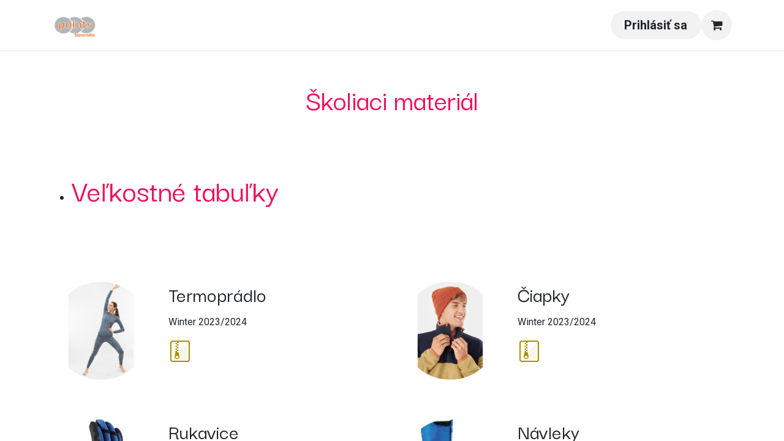

--- FILE ---
content_type: text/html; charset=utf-8
request_url: http://www.points.sk/podpora-viking
body_size: 8330
content:
<!DOCTYPE html>
<html lang="sk-SK" data-website-id="1" data-main-object="website.page(95,)" data-add2cart-redirect="1">
    <head>
        <meta charset="utf-8"/>
        <meta http-equiv="X-UA-Compatible" content="IE=edge"/>
        <meta name="viewport" content="width=device-width, initial-scale=1"/>
        <meta name="generator" content="Odoo"/>
            
                        <meta property="og:type" content="website"/>
                        <meta property="og:title" content="podpora-viking | POINTS Slovensko"/>
                        <meta property="og:site_name" content="POINTS Slovensko"/>
                        <meta property="og:url" content="https://www.points.sk/podpora-viking"/>
                        <meta property="og:image" content="https://www.points.sk/web/image/website/1/logo?unique=0079277"/>
            
                    <meta name="twitter:card" content="summary_large_image"/>
                    <meta name="twitter:title" content="podpora-viking | POINTS Slovensko"/>
                    <meta name="twitter:image" content="https://www.points.sk/web/image/website/1/logo/300x300?unique=0079277"/>

        <link rel="canonical" href="https://www.points.sk/podpora-viking"/>

        <link rel="preconnect" href="https://fonts.gstatic.com/" crossorigin=""/>
        <title> podpora-viking | POINTS Slovensko </title>
        <link type="image/x-icon" rel="shortcut icon" href="/web/image/website/1/favicon?unique=0079277"/>
        <link rel="preload" href="/web/static/src/libs/fontawesome/fonts/fontawesome-webfont.woff2?v=4.7.0" as="font" crossorigin=""/>
        <link type="text/css" rel="stylesheet" href="/web/assets/1/a869c3f/web.assets_frontend.min.css"/>
        <script id="web.layout.odooscript" type="text/javascript">
            var odoo = {
                csrf_token: "aaeed04d684e073076675df5bc2db9f099fe710ao1800500674",
                debug: "",
            };
        </script>
        <script type="text/javascript">
            odoo.__session_info__ = {"is_admin": false, "is_system": false, "is_public": true, "is_website_user": true, "user_id": false, "is_frontend": true, "profile_session": null, "profile_collectors": null, "profile_params": null, "show_effect": true, "currencies": {"9": {"symbol": "K\u010d", "position": "after", "digits": [69, 2]}, "1": {"symbol": "\u20ac", "position": "after", "digits": [69, 2]}, "11": {"symbol": "Ft", "position": "after", "digits": [69, 0]}, "17": {"symbol": "z\u0142", "position": "after", "digits": [69, 2]}, "2": {"symbol": "$", "position": "before", "digits": [69, 2]}}, "bundle_params": {"lang": "sk_SK", "website_id": 1}, "websocket_worker_version": "17.0-3", "translationURL": "/website/translations", "cache_hashes": {"translations": "ab4962ad5a9b8f6fedf651d8fb3ec77a2cc3ae5b"}, "geoip_country_code": "US", "geoip_phone_code": 1, "lang_url_code": "sk"};
            if (!/(^|;\s)tz=/.test(document.cookie)) {
                const userTZ = Intl.DateTimeFormat().resolvedOptions().timeZone;
                document.cookie = `tz=${userTZ}; path=/`;
            }
        </script>
        <script type="text/javascript" defer="defer" src="/web/assets/1/f78c138/web.assets_frontend_minimal.min.js" onerror="__odooAssetError=1"></script>
        <script type="text/javascript" defer="defer" data-src="/web/assets/1/633e8d2/web.assets_frontend_lazy.min.js" onerror="__odooAssetError=1"></script>
        
        
    </head>
    <body>
        <div id="wrapwrap" class="   ">
                <header id="top" data-anchor="true" data-name="Header" class="  o_header_standard">
                    
    <nav data-name="Navbar" aria-label="Main" class="navbar navbar-expand-lg navbar-light o_colored_level o_cc o_header_force_no_radius d-none d-lg-block p-0 shadow-sm ">
        

            <div id="o_main_nav" class="o_main_nav">
                <div aria-label="Vrch" class="container d-flex justify-content-between py-3">
                    
    <a data-name="Navbar Logo" href="/" class="navbar-brand logo me-4">
            
            <span role="img" aria-label="Logo of POINTS Slovensko" title="POINTS Slovensko"><img src="/web/image/website/1/logo/POINTS%20Slovensko?unique=0079277" class="img img-fluid" width="95" height="40" alt="POINTS Slovensko" loading="lazy"/></span>
        </a>
    
                    
    <ul id="top_menu" role="menu" class="nav navbar-nav top_menu o_menu_loading pe-2">
        

                        
    <li role="presentation" class="nav-item">
        <a role="menuitem" href="/" class="nav-link ">
            <span>Domov</span>
        </a>
    </li>
    <li role="presentation" class="nav-item">
        <a role="menuitem" href="/shop" class="nav-link ">
            <span>Obchod</span>
        </a>
    </li>
    <li role="presentation" class="nav-item">
        <a role="menuitem" href="/katalogy" class="nav-link ">
            <span>Katalógy</span>
        </a>
    </li>
    <li role="presentation" class="nav-item">
        <a role="menuitem" href="/podpora" class="nav-link ">
            <span>Podpora</span>
        </a>
    </li>
    <li role="presentation" class="nav-item">
        <a role="menuitem" href="/o-nas" class="nav-link ">
            <span>O nás</span>
        </a>
    </li>
    <li role="presentation" class="nav-item">
        <a role="menuitem" href="/contactus" class="nav-link ">
            <span>Kontaktujte nás</span>
        </a>
    </li>
                    
    </ul>
                    <ul class="o_header_sales_one_right_col navbar-nav align-items-center gap-1 flex-grow-1 justify-content-end">
                        
                        
                        
                        
            <li class=" o_no_autohide_item">
                <a href="/web/login" class="btn rounded-circle text-reset fw-bold o_navlink_background">Prihlásiť sa</a>
            </li>
                        
        
            <li class=" divider d-none"></li> 
            <li class="o_wsale_my_cart  ">
                <a href="/shop/cart" aria-label="eshop košík" class="btn position-relative rounded-circle p-1 text-reset o_navlink_background">
                    <div class="">
                        <i class="fa fa-shopping-cart fa-stack o_editable_media">​</i>
                        <sup class="my_cart_quantity badge text-bg-primary position-absolute top-0 end-0 mt-n1 me-n1 rounded-pill d-none" data-order-id="">0</sup>
                    </div>
                </a>
            </li>
        
        
        
                        
                    </ul>
                </div>
            </div>
        
    </nav>
    <nav data-name="Navbar" aria-label="Mobile" class="navbar  navbar-light o_colored_level o_cc o_header_mobile d-block d-lg-none shadow-sm px-0 o_header_force_no_radius">
        

        <div class="o_main_nav container flex-wrap justify-content-between">
            
    <a data-name="Navbar Logo" href="/" class="navbar-brand logo ">
            
            <span role="img" aria-label="Logo of POINTS Slovensko" title="POINTS Slovensko"><img src="/web/image/website/1/logo/POINTS%20Slovensko?unique=0079277" class="img img-fluid" width="95" height="40" alt="POINTS Slovensko" loading="lazy"/></span>
        </a>
    
            <ul class="o_header_mobile_buttons_wrap navbar-nav flex-row align-items-center gap-2 mb-0">
        
            <li class=" divider d-none"></li> 
            <li class="o_wsale_my_cart  ">
                <a href="/shop/cart" aria-label="eshop košík" class="o_navlink_background_hover btn position-relative rounded-circle border-0 p-1 text-reset">
                    <div class="">
                        <i class="fa fa-shopping-cart fa-stack o_editable_media">​</i>
                        <sup class="my_cart_quantity badge text-bg-primary position-absolute top-0 end-0 mt-n1 me-n1 rounded-pill d-none" data-order-id="">0</sup>
                    </div>
                </a>
            </li>
        
                <li class="o_not_editable">
                    <button class="nav-link btn me-auto p-2 o_not_editable" type="button" data-bs-toggle="offcanvas" data-bs-target="#top_menu_collapse_mobile" aria-controls="top_menu_collapse_mobile" aria-expanded="false" aria-label="Prepnúť navigáciu">
                        <span class="navbar-toggler-icon"></span>
                    </button>
                </li>
            </ul>
            <div id="top_menu_collapse_mobile" class="offcanvas offcanvas-end o_navbar_mobile">
                <div class="offcanvas-header justify-content-end o_not_editable">
                    <button type="button" class="nav-link btn-close" data-bs-dismiss="offcanvas" aria-label="Zatvoriť"></button>
                </div>
                <div class="offcanvas-body d-flex flex-column justify-content-between h-100 w-100">
                    <ul class="navbar-nav">
                        
                        
                        
    <ul role="menu" class="nav navbar-nav top_menu  ">
        

                            
    <li role="presentation" class="nav-item">
        <a role="menuitem" href="/" class="nav-link ">
            <span>Domov</span>
        </a>
    </li>
    <li role="presentation" class="nav-item">
        <a role="menuitem" href="/shop" class="nav-link ">
            <span>Obchod</span>
        </a>
    </li>
    <li role="presentation" class="nav-item">
        <a role="menuitem" href="/katalogy" class="nav-link ">
            <span>Katalógy</span>
        </a>
    </li>
    <li role="presentation" class="nav-item">
        <a role="menuitem" href="/podpora" class="nav-link ">
            <span>Podpora</span>
        </a>
    </li>
    <li role="presentation" class="nav-item">
        <a role="menuitem" href="/o-nas" class="nav-link ">
            <span>O nás</span>
        </a>
    </li>
    <li role="presentation" class="nav-item">
        <a role="menuitem" href="/contactus" class="nav-link ">
            <span>Kontaktujte nás</span>
        </a>
    </li>
                        
    </ul>
                        
                        
                    </ul>
                    <ul class="navbar-nav gap-2 mt-3 w-100">
                        
            <li class=" o_no_autohide_item">
                <a href="/web/login" class="btn btn-outline-secondary w-100">Prihlásiť sa</a>
            </li>
                        
        
        
                        
                        
                    </ul>
                </div>
            </div>
        </div>
    
    </nav>
    
        </header>
                <main>
                    
    <div id="wrap" class="oe_structure oe_empty">
      <section class="s_references pt48 pb32 o_colored_level" data-snippet="s_references" data-name="References" style="background-image: none;">
        <div class="container">
          <h2 style="text-align: center;">
            <font class="text-o-color-1" style="color: rgb(237, 20, 91) !important">
              <span style="font-size: 48px;">Školiaci materiál</span>
            </font>
          </h2>
        </div>
      </section>
      <section class="s_references pt48 pb32 o_colored_level" data-snippet="s_references" data-name="References" style="background-image: none;">
        <div class="container">
          <ul style="text-align: center;">
            <li>
              <h2 style="text-align: left;">
                <font class="text-o-color-1">Veľkostné tabuľky&nbsp;</font>
                <font class="text-o-color-1" style="color: rgb(237, 20, 91) !important"></font>
                <br/>
              </h2>
            </li>
          </ul>
        </div>
      </section>
      <section class="s_company_team pt48 pb48 o_colored_level" data-snippet="s_company_team" data-name="Team" style="background-image: none;">
        <div class="container">
          <div class="row s_nb_column_fixed">
            <div class="col-lg-6 pt24 pb24 o_colored_level">
              <div class="row s_col_no_resize s_col_no_bgcolor">
                <div class="col-lg-4 pb16 o_not_editable">
                  <img alt="" src="/web/image/154653-25273882/500225757_08_M10.jpg" class="img-fluid rounded-circle mx-auto o_editable_media" loading="lazy" data-bs-original-title="" title="" aria-describedby="tooltip970404" data-original-id="154638" data-original-src="/web/image/154638-824c9189/500225757_08_M10.jpg" data-mimetype="image/jpeg" data-resize-width="690"/>
                </div>
                <div class="col-lg-8">
                  <h4>Termoprádlo</h4>
                  <p>
                    <span style="font-size: 14px;">
                      <span style="color: rgb(33, 37, 41);font-size: 16px;font-style: normal;font-weight: 400;background-color: rgb(255, 255, 255)">Winter 2023/2024&nbsp;</span>
                    </span>
                  </p>
                  <p class="o_default_snippet_text"><a href="/web/content/154637?unique=591de76da22c54e05869b343f0f5fe9409eb1d8b&amp;download=true" class="o_image" title="Termoprádlo_AW23_24.zip" alt="" data-mimetype="application/zip"></a>&nbsp;<br/></p>
                </div>
              </div>
            </div>
            <div class="col-lg-6 pt24 pb24 o_colored_level">
              <div class="row s_col_no_resize s_col_no_bgcolor">
                <div class="col-lg-4 pb16 o_not_editable">
                  <img alt="" src="/web/image/154654-d3214905/740252424_6474_M4.jpg" class="img-fluid rounded-circle mx-auto o_editable_media" loading="lazy" data-bs-original-title="" title="" aria-describedby="tooltip970404" data-original-id="154640" data-original-src="/web/image/154640-ae06f49d/740252424_6474_M4.jpg" data-mimetype="image/jpeg" data-resize-width="690"/>
                </div>
                <div class="col-lg-8">
                  <h4>Čiapky</h4>
                  <p>
                    <span style="font-size: 14px;">
                      <span style="color: rgb(33, 37, 41);font-size: 16px;font-style: normal;font-weight: 400;background-color: rgb(255, 255, 255)">Winter 2023/2024&nbsp;</span>
                    </span>
                  </p>
                  <p class="o_default_snippet_text">
                    <a href="/web/content/154639?unique=ebbaf72d1866b8bf830763338a84ccaea3a171ab&amp;download=true" class="o_image" title="Veľkosti čiapok.zip" alt="" data-mimetype="application/zip"></a>
                    <br/>
                  </p>
                </div>
              </div>
            </div>
            <div class="col-lg-6 pt24 pb24 o_colored_level">
              <div class="row s_col_no_resize s_col_no_bgcolor">
                <div class="col-lg-4 pb16 o_not_editable">
                  <img alt="" src="/web/image/154656-a293be5b/5232935af3194054e47f8861c8857245-110244863-0915-p1.jpg" class="img-fluid rounded-circle mx-auto o_editable_media" loading="lazy" data-bs-original-title="" title="" aria-describedby="tooltip970404" data-original-id="154641" data-original-src="/web/image/154641-70bac52f/5232935af3194054e47f8861c8857245-110244863-0915-p1.jpg" data-mimetype="image/jpeg" data-resize-width="200"/>
                </div>
                <div class="col-lg-8">
                  <h4>Rukavice&nbsp;</h4>
                  <p>
                    <span style="font-size: 14px;">
                      <span style="color: rgb(33, 37, 41);font-size: 16px;font-style: normal;font-weight: 400;background-color: rgb(255, 255, 255)">Winter 2023/2024&nbsp;</span>
                    </span>
                  </p>
                  <p>
                    <a href="/web/content/154644?unique=273241b8b1374a23acc58cb78ef5d140cf1eee76&amp;download=true" class="o_image" title="Veľkosti rukavíc.zip" alt="" data-mimetype="application/zip"></a>
                    <br/>
                  </p>
                </div>
              </div>
            </div>
            <div class="col-lg-6 pt24 pb24 o_colored_level">
              <div class="row s_col_no_resize s_col_no_bgcolor">
                <div class="col-lg-4 pb16 o_not_editable">
                  <img alt="" src="/web/image/154657-9ef8475a/viking-kanion-gaiters-850203723-15.jpg" class="img-fluid rounded-circle mx-auto o_editable_media" loading="lazy" data-bs-original-title="" title="" aria-describedby="tooltip970404" data-original-id="154643" data-original-src="/web/image/154643-1b31e43c/viking-kanion-gaiters-850203723-15.jpg" data-mimetype="image/jpeg" data-resize-width="690"/>
                </div>
                <div class="col-lg-8">
                  <h4>Návleky&nbsp;</h4>
                  <p>
                    <span style="font-size: 14px;">
                      <span style="color: rgb(33, 37, 41);font-size: 16px;font-style: normal;font-weight: 400;background-color: rgb(255, 255, 255)">Winter 2023/2024&nbsp;</span>
                    </span>
                  </p>
                  <p>
                    <a href="/web/content/154645?unique=1760ba1eba4d6c2f4f76709f0487d4b4849d71bf&amp;download=true" class="o_image" title="Veľkosti návlekov.zip" alt="" data-mimetype="application/zip"></a>
                    <a></a>
                    <br/>
                  </p>
                </div>
              </div>
            </div>
            <div class="col-lg-6 pt24 pb24 o_colored_level">
              <div class="row s_col_no_resize s_col_no_bgcolor">
                <div class="col-lg-4 pb16 o_not_editable">
                  <img alt="" src="/web/image/154655-0a45406f/750256175_0946_M4.jpg" class="img-fluid rounded-circle mx-auto o_editable_media" loading="lazy" data-bs-original-title="" title="" aria-describedby="tooltip970404" data-original-id="154651" data-original-src="/web/image/154651-308d5791/750256175_0946_M4.jpg" data-mimetype="image/jpeg" data-resize-width="690"/>
                </div>
                <div class="col-lg-8">
                  <h4>Oblečenie&nbsp;</h4>
                  <p>
                    <span style="font-size: 14px;">
                      <span style="color: rgb(33, 37, 41);font-size: 16px;font-style: normal;font-weight: 400;background-color: rgb(255, 255, 255)">Winter 2023/2024&nbsp;</span>
                    </span>
                  </p>
                  <p>
                    <a href="/web/content/154652?unique=3868a86e9494fdebe06ee7f89d675189c02f7896&amp;download=true" class="o_image" title="Veľkosti oblečenia.zip" alt="" data-mimetype="application/zip"></a>
                    <a></a>
                    <br/>
                  </p>
                </div>
              </div>
            </div>
          </div>
        </div>
      </section>
      <section class="s_media_list pt32 pb32 o_cc o_cc2 o_colored_level" data-vcss="001" data-snippet="s_media_list" style="background-image: none;" data-name="Vlastné Media List (4)" data-bs-original-title="" title="" aria-describedby="tooltip251581">
        <div class="container">
          <div class="row s_nb_column_fixed s_col_no_bgcolor">
            <div class="col-lg-12 s_media_list_item pt16 pb16" data-name="Media item">
              <div class="row s_col_no_resize s_col_no_bgcolor g-0 o_cc o_cc1 o_colored_level align-items-center">
                <div class="align-self-stretch s_media_list_img_wrapper col-lg-4">
                  <img src="/web/image/154610-458ee9f9/Sn%C3%ADmka%20obrazovky%202023-12-04%20134718.png" class="s_media_list_img h-100 w-100" alt="" loading="lazy" data-bs-original-title="" title="" aria-describedby="tooltip439777" data-original-id="154603" data-original-src="/web/image/154603-f79d86d4/Sn%C3%ADmka%20obrazovky%202023-12-04%20134718.png" data-mimetype="image/png" data-resize-width="451"/>
                </div>
                <div class="s_media_list_body col-lg-8" data-bs-original-title="" title="" aria-describedby="tooltip222126">
                  <h3 class="o_default_snippet_text">Technológie&nbsp;</h3>
                  <p>Viking je vybavený najmodernejšímí technológiami, od výkonných <strong>membrán</strong> až po<strong> technické</strong> <strong>tkaniny a priadze.&nbsp;</strong></p>
                  <p>
                    <br/>
                  </p>
                  <p data-bs-original-title="" title="" aria-describedby="tooltip359884">
                    <a href="https://www.vikingsports.sk/technologie#scrollTop=0" class="btn btn-fill-custom text-o-color-3 bg-o-color-5 rounded-circle" style="border-width: 1px; border-style: solid;" data-bs-original-title="" title="">Objavte&nbsp;</a>
                  </p>
                </div>
              </div>
            </div>
            <div class="col-lg-12 s_media_list_item pt16 pb16" data-name="Media item">
              <div class="row s_col_no_resize s_col_no_bgcolor g-0 o_cc o_cc1 o_colored_level align-items-center">
                <div class="align-self-stretch s_media_list_img_wrapper col-lg-4">
                  <img src="/web/image/154604-3652fe0b/Sn%C3%ADmka%20obrazovky%202023-12-04%20135104.png" class="s_media_list_img h-100 w-100" alt="" loading="lazy" data-bs-original-title="" title="" aria-describedby="tooltip259737" data-original-id="154604" data-original-src="/web/image/154604-3652fe0b/Sn%C3%ADmka%20obrazovky%202023-12-04%20135104.png" data-mimetype="image/png"/>
                </div>
                <div class="s_media_list_body col-lg-8" data-bs-original-title="" title="" aria-describedby="tooltip755995">
                  <h3>Udržateľnosť&nbsp;</h3>
                  <p>
                    <span style="color: rgb(33, 37, 41);font-size: 16px;font-style: normal;font-weight: 400;background-color: rgb(255, 255, 255)">Viking má </span>
                    <span style="color: rgb(33, 37, 41); font-size: 16px; font-style: normal; background-color: rgb(255, 255, 255);">
                      <strong>ekologické riešenia</strong>
                    </span>
                    <span style="color: rgb(33, 37, 41);font-size: 16px;font-style: normal;font-weight: 400;background-color: rgb(255, 255, 255)">, ktoré majú pozitívny vplyv na </span>
                    <span style="color: rgb(33, 37, 41); font-size: 16px; font-style: normal; background-color: rgb(255, 255, 255);">
                      <strong>životné prostredie</strong>
                    </span>
                    <span style="color: rgb(33, 37, 41);font-size: 16px;font-style: normal;font-weight: 400;background-color: rgb(255, 255, 255)">.</span>
                  </p>
                  <p>&nbsp;<br/></p>
                  <p data-bs-original-title="" title="" aria-describedby="tooltip867602">
                    <span style="color: rgb(33, 37, 41);font-size: 18px;font-style: normal;font-weight: 400;background-color: rgb(255, 255, 255)">​
<a href="https://www.vikingsports.sk/udrzatelnost" class="btn btn-fill-custom text-o-color-3 bg-o-color-5 rounded-circle" data-bs-original-title="" title="" style="border-width: 1px; border-style: solid;">Objavte&nbsp;</a>
</span>
                    <br/>
                  </p>
                </div>
              </div>
            </div>
          </div>
        </div>
      </section>
      <section class="s_picture pb24 o_cc o_cc2 o_colored_level pt4" data-snippet="s_picture" data-name="Picture" style="background-image: none;">
        <div class="container">
          <h2 style="text-align: center;">
            <span style="font-size: 48px;">Virtuálny showroom</span>
            <font style="font-size: 62px;"></font>
          </h2>
          <div class="row s_nb_column_fixed">
            <div class="col-lg-10 offset-lg-1 o_colored_level pb4" style="text-align: center;">
              <figure class="figure">
                <img src="/web/image/154662-5929d295/Sn%C3%ADmka%20obrazovky%202023-12-04%20142648.png" class="figure-img padding-large img-thumbnail" alt="" loading="lazy" data-bs-original-title="" title="" aria-describedby="tooltip801312" data-original-id="154658" data-original-src="/web/image/154658-33801f38/Sn%C3%ADmka%20obrazovky%202023-12-04%20142648.png" data-mimetype="image/png" data-resize-width="867" style="width: 50% !important;"/>
                <br/>
                <br/>
                <a href="https://viking-europe.com/virtualshowroom/" class="btn btn-fill-custom bg-o-color-5 rounded-circle">Kolekcia 2023&nbsp;</a>
                <br/>
              </figure>
            </div>
          </div>
        </div>
      </section>
      <section class="s_call_to_action pt48 pb24 o_colored_level o_cc o_cc1" data-snippet="s_call_to_action" data-name="Call to Action" data-bs-original-title="" title="" aria-describedby="tooltip45934">
        <div class="container">
          <div class="row">
            <div class="col-lg-9 pb16 pt8 o_colored_level" data-bs-original-title="" title="" aria-describedby="tooltip325705">
              <h3 style="text-align: left;">
                <b>
                  <font class="text-o-color-5">Viac informácií&nbsp;</font>
                </b>
              </h3>
              <p style="text-align: left;">
                <br/>
              </p>
              <p data-bs-original-title="" title="" aria-describedby="tooltip594013">
                <span class="fa fa-youtube-play" style="font-style: normal;font-weight: normal;font-size: inherit"></span>
                <span style="font-size: 14px;">&nbsp;&nbsp;&nbsp;</span>
                <a href="https://www.youtube.com/@viking.europe" data-bs-original-title="" title="">
                  <span data-bs-original-title="" title="" aria-describedby="tooltip135194" style="font-size: 14px;">YouTube - Viking europe&nbsp;</span>
                </a>
              </p>
              <p>
                <span class="fa fa-laptop" style="font-style: normal;font-weight: normal;font-size: inherit"></span>
                <span style="font-size: 14px;">&nbsp;</span>
                <a href="https://uvexsports.sk/">
                  <span style="font-size: 14px;">&nbsp;&nbsp;</span>
                </a>
                <a href="https://vikingsports.sk">
                  <span style="font-size: 14px;">vikingsports.sk&nbsp;</span>
                </a>
              </p>
              <p>
                <span style="font-size: 14px;">&nbsp;&nbsp;</span>
                <span class="fa fa-phone" style="font-style: normal;font-weight: normal;font-size: inherit"></span>
                <span style="font-size: 14px;">&nbsp;&nbsp;+421 905 885 851&nbsp;</span>
              </p>
              <p>
                <a href="https://obchod@poitns.sk/">
                  <span class="fa fa-envelope-open text-o-color-5" style="font-style: normal;font-weight: normal;font-size: inherit;color: rgb(17, 17, 17) !important"></span>
                  <span style="font-size: 14px;">&nbsp;</span>
                </a>
                <span style="font-size: 14px;">&nbsp;&nbsp;</span>
                <a href="https://obchod@points.sk/">
                  <span style="font-size: 14px;">obchod@points.sk&nbsp;</span>
                </a>
                <span style="font-size: 14px;">&nbsp;</span>
              </p>
              <p style="text-align: left;">
                <br/>
              </p>
            </div>
            <div class="col-lg-3 pt8 o_colored_level">
              <p style="text-align: right;">
                <a class="btn btn-primary btn-lg mb-2 o_default_snippet_text" href="/contactus">Kontaktujte nás</a>
              </p>
            </div>
          </div>
        </div>
      </section>
    </div>
  
        <div id="o_shared_blocks" class="oe_unremovable"></div>
                </main>
                <footer id="bottom" data-anchor="true" data-name="Footer" class="o_footer o_colored_level o_cc ">
                    <div id="footer" class="oe_structure oe_structure_solo">
            <section class="s_text_block pt48 pb16 o_snippet_invisible o_conditional_hidden" data-snippet="s_text_block" data-name="Text" style="background-image: none;" data-visibility="conditional">
                <div class="container">
                    <div class="row">
                        <div class="o_colored_level col-lg-3">
                            <h5>Spoločnosť</h5>
                            <ul class="list-unstyled">
                                <li class="list-item py-1"><a href="/" data-bs-original-title="" title="">Domov</a></li>
                                <li class="list-item py-1"><a href="/o-nas" data-bs-original-title="" title="">Naša spoločnosť</a></li>
                                <li class="list-item py-1"><a href="#" data-bs-original-title="" title="">Blog</a></li></ul></div>
                        <div class="o_colored_level col-lg-3">
                            <h5>Obchod</h5>
                            <ul class="list-unstyled">
                                <li class="py-1"><a href="/obchodne-podmienky" data-bs-original-title="" title="">Obchodné podmienky</a></li>
                                <li class="py-1"><a href="/contactus" data-bs-original-title="" title="">B2B Spolupráca</a></li></ul></div>
                        <div class="o_colored_level col-lg-3">
                            <h5>Sledujte nás</h5>
                            <ul class="list-unstyled">
                                <li class="py-1"><i class="fa fa-1x fa-fw fa-facebook-square me-2"></i><a href="https://www.facebook.com/uvexslovakia/?locale=sk_SK" target="_blank" data-bs-original-title="" title="">Facebook</a></li>
                                <li class="py-1"><i class="fa fa-1x fa-fw fa-instagram me-2"></i><a href="https://www.instagram.com/uvexslovakia/" target="_blank" data-bs-original-title="" title="">Instagram</a></li></ul>
                        </div>
                        <div class="o_colored_level col-lg-3">
                            <h5>Kontakt</h5>
                            <ul class="list-unstyled">
                                <li class="py-1"><i class="fa fa-1x fa-fw fa-envelope me-2"></i><a href="mailto:obchod@points.sk" data-bs-original-title="" title="">obchod@points.sk</a></li>
                                <li class="py-1"><i class="fa fa-1x fa-fw fa-phone me-2"></i><span class="o_force_ltr"><a href="tel://+421 905 885 851" data-bs-original-title="" title="">+421 905 885 851</a></span></li>
                            </ul>
                        </div>
                        <div class="o_colored_level col-lg-3">
                            <h5>Showroom</h5>
                            <p class="text-muted">Na Hrebienku 33<br/>811 02 Bratislava<br/>Slovenská republika</p>
                        </div>
                    </div>
                </div>
            </section>
        </div>
        <div id="o_footer_scrolltop_wrapper" class="container h-0 d-flex align-items-center justify-content-center">
            <a id="o_footer_scrolltop" role="button" href="#top" title="Posunúť nahor" class="btn btn-primary rounded-circle d-flex align-items-center justify-content-center">
                <span class="oi fa-1x oi-chevron-up" contenteditable="false">​</span>
            </a>
        </div>
    <div class="o_footer_copyright o_colored_level o_cc" data-name="Copyright">
                        <div class="container py-3">
                            <div class="row">
                                <div class="col-sm text-center text-sm-start text-muted">
                                    <span class="o_footer_copyright_name mr-2">Copyright © POINTS SLOVENSKO s.r.o.</span>
        
            <div class="js_language_selector  dropup d-print-none">
                <button type="button" data-bs-toggle="dropdown" aria-haspopup="true" aria-expanded="true" class="btn border-0 dropdown-toggle btn-sm btn-outline-secondary">
    <img class="o_lang_flag " src="/base/static/img/country_flags/sk.png?height=25" alt=" Slovenský jazyk" loading="lazy"/>
                    <span class="align-middle "> Slovenský jazyk</span>
                </button>
                <div role="menu" class="dropdown-menu ">
                        <a class="dropdown-item js_change_lang " role="menuitem" href="/cs_CZ/podpora-viking" data-url_code="cs_CZ" title=" Čeština">
    <img class="o_lang_flag " src="/base/static/img/country_flags/cz.png?height=25" alt=" Čeština" loading="lazy"/>
                            <span class=""> Čeština</span>
                        </a>
                        <a class="dropdown-item js_change_lang " role="menuitem" href="/en/podpora-viking" data-url_code="en" title="English (US)">
    <img class="o_lang_flag " src="/base/static/img/country_flags/us.png?height=25" alt="English (US)" loading="lazy"/>
                            <span class="">English (US)</span>
                        </a>
                        <a class="dropdown-item js_change_lang " role="menuitem" href="/de/podpora-viking" data-url_code="de" title=" Deutsch">
    <img class="o_lang_flag " src="/base/static/img/country_flags/de.png?height=25" alt=" Deutsch" loading="lazy"/>
                            <span class=""> Deutsch</span>
                        </a>
                        <a class="dropdown-item js_change_lang active" role="menuitem" href="/podpora-viking" data-url_code="sk" title=" Slovenský jazyk">
    <img class="o_lang_flag " src="/base/static/img/country_flags/sk.png?height=25" alt=" Slovenský jazyk" loading="lazy"/>
                            <span class=""> Slovenský jazyk</span>
                        </a>
                </div>
            </div>
        
                                </div>
                                <div class="col-sm text-center text-sm-end o_not_editable">
        <div class="o_brand_promotion">
        
        </div>
                                </div>
                            </div>
                        </div>
                    </div>
                </footer>
        <div id="website_cookies_bar" class="s_popup o_snippet_invisible d-none o_no_save" data-name="Cookies Bar" data-vcss="001" data-invisible="1">
            <div class="modal s_popup_bottom s_popup_no_backdrop o_cookies_discrete" data-show-after="500" data-display="afterDelay" data-consents-duration="999" data-bs-focus="false" data-bs-backdrop="false" data-bs-keyboard="false" tabindex="-1" role="dialog">
                <div class="modal-dialog d-flex s_popup_size_full">
                    <div class="modal-content oe_structure">
                        
                        <section class="o_colored_level o_cc o_cc1">
                            <div class="container">
                                <div class="row">
                                    <div class="col-lg-8 pt16">
                                        <p>
                                            <span class="pe-1">Používame súbory cookie, aby sme vám poskytli lepšiu používateľskú skúsenosť na tejto webstránke.</span><a href="/cookie-policy" class="o_cookies_bar_text_policy btn btn-link btn-sm px-0">Pravidlá používania súborov cookie</a>﻿
                                        </p>
                                    </div>
                                    <div class="col-lg-4 text-end pt16 pb16">
                                        ﻿<a href="#" id="cookies-consent-essential" role="button" class="js_close_popup btn btn-outline-primary rounded-circle btn-sm px-2">Iba nevyhnutné</a>﻿
                                        ﻿<a href="#" id="cookies-consent-all" role="button" class="js_close_popup btn btn-outline-primary rounded-circle btn-sm">Súhlasím</a>﻿
                                    </div>
                                </div>
                            </div>
                        </section>
                    </div>
                </div>
            </div>
        </div>
            </div>
        
        </body>
</html>

--- FILE ---
content_type: image/svg+xml; charset=utf-8
request_url: http://www.points.sk/web/static/img/mimetypes/archive.svg
body_size: 2091
content:
<svg xmlns="http://www.w3.org/2000/svg" xmlns:xlink="http://www.w3.org/1999/xlink" width="38" height="38" viewBox="0 0 38 38">
    <defs>
        <rect id="archive-a" width="32" height="35" x="3" y="1" rx="3"/>
        <path id="archive-b" d="M6.45937433,7.33333333 L4.02057242,7.33333333 L4.02057242,5.11851852 L6.45937433,5.11851852 L6.45937433,7.33333333 Z M4.03880229,5.10481468 L1.60000038,5.10481468 L1.60000038,2.88999987 L4.03880229,2.88999987 L4.03880229,5.10481468 Z M6.43880191,3 L4,3 L4,0.785185185 L6.43880191,0.785185185 L6.43880191,3 Z M4.02057242,7.33333333 L4.02057242,9.54814815 L1.58177052,9.54814815 L1.58177052,7.33333333 L4.02057242,7.33333333 Z M4.02057242,11.762963 L4.02057242,13.9777778 L1.58177052,13.9777778 L1.58177052,11.762963 L4.02057242,11.762963 Z M6.45937433,11.762963 L4.02057242,11.762963 L4.02057242,9.54814815 L6.45937433,9.54814815 L6.45937433,11.762963 Z M6.60486411,18.595769 C6.52033162,18.2065294 6.14447404,17.9259326 5.70761364,17.9259259 L4.02057242,17.9259259 L4.02057242,15.7111111 L1.58177052,15.7111111 L1.58177052,17.9259259 L0.0811452158,24.6469199 C-0.421171765,26.8966873 1.47232928,29 3.99999503,29 C6.51897255,29 8.41049207,26.9103222 7.92311275,24.6658843 L6.60486411,18.595769 Z M4.02057242,27.686997 C2.65499578,27.686997 1.54793214,26.8491741 1.54793214,25.8157553 C1.54793214,24.7822674 2.65491957,23.9445137 4.02057242,23.9445137 C5.38622528,23.9445137 6.49321271,24.7823366 6.49321271,25.8157553 C6.49321271,26.8491741 5.38614907,27.686997 4.02057242,27.686997 Z M6.45937433,16.1925926 L4.02057242,16.1925926 L4.02057242,13.9777778 L6.45937433,13.9777778 L6.45937433,16.1925926 Z"/>
    </defs>
    <g fill="none" fill-rule="evenodd">
        <polygon fill="#A69200" points="34 2 34 34 4 34"/>
        <use fill="#FFF" fill-opacity=".93" xlink:href="#archive-a"/>
        <rect width="30" height="33" x="4" y="2" stroke="#A69200" stroke-width="2" rx="3"/>
        <g transform="translate(10 2)">
            <use fill="#A69200" fill-rule="nonzero" xlink:href="#archive-b"/>
        </g>
    </g>
</svg>
